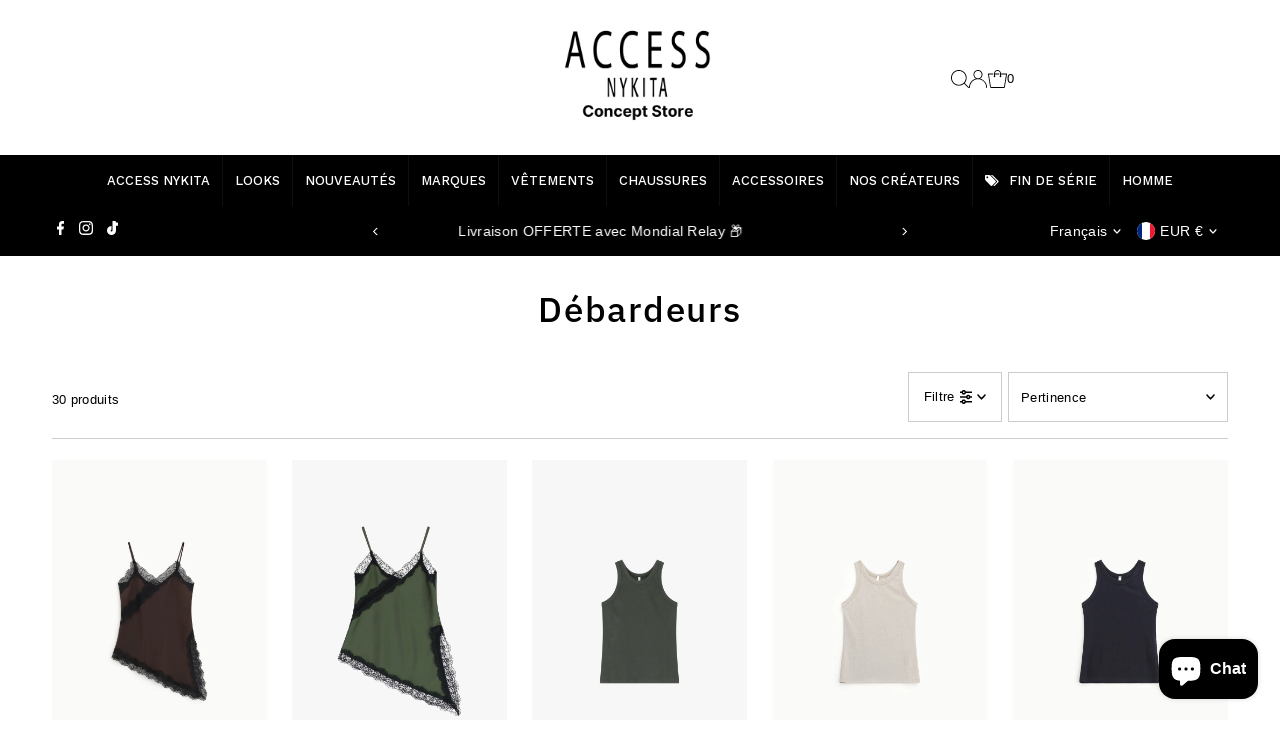

--- FILE ---
content_type: image/svg+xml
request_url: https://cdn.shopify.com/static/images/flags/so.svg?width=32
body_size: -454
content:
<svg xmlns="http://www.w3.org/2000/svg" viewBox="0 0 640 480" version="1"><defs><clipPath id="a"><path fill-opacity=".67" d="M-85.334 0h682.67v512h-682.67z"/></clipPath></defs><g clip-path="url(#a)" fill-rule="evenodd" transform="translate(80) scale(.9375)"><path fill="#40a6ff" d="M-128 0h768v512h-768z"/><path d="M336.48 381.19l-82.505-53.476-82.1 54 30.534-87.753-81.95-54.187 101.39-.756 31.446-87.488 32.12 87.285 101.39.116-81.53 54.7 31.21 87.56z" fill="#fff"/></g></svg>